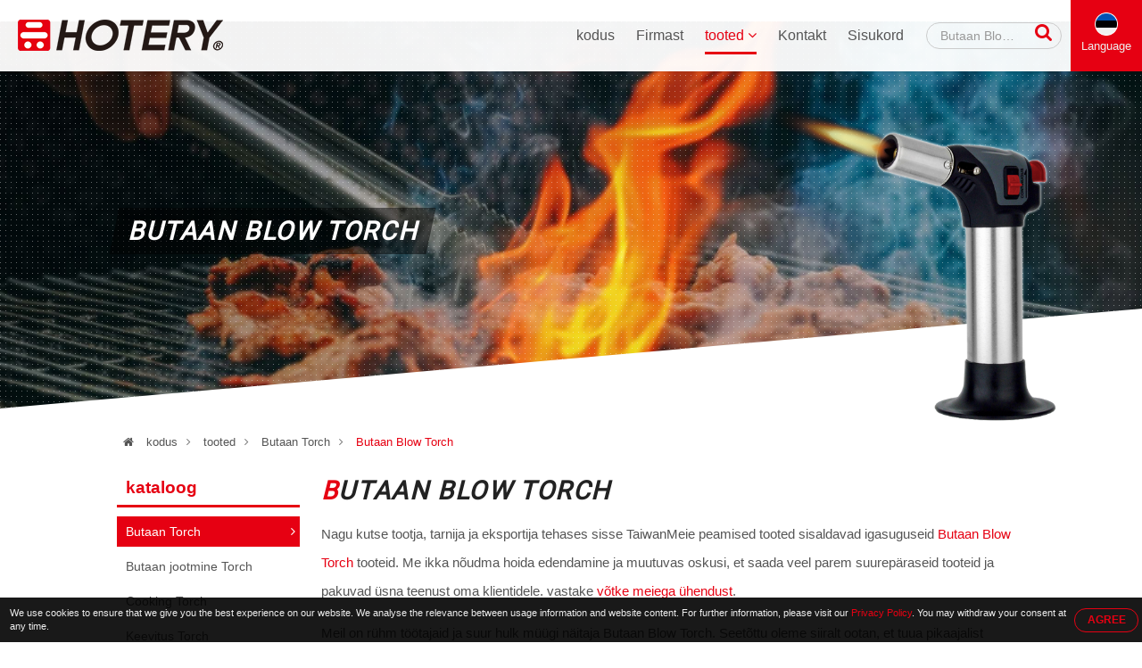

--- FILE ---
content_type: text/html; charset=UTF-8
request_url: https://www.gas-torch.com/et/butane-blow-torch.html
body_size: 59691
content:

﻿
<!DOCTYPE HTML>
<html lang="et">
<head>
	<meta charset="utf-8" />
	<meta name="viewport" content="width=device-width, initial-scale=1.0" />
	<meta name="format-detection" content="telephone=no">
	<meta name="google-site-verification" content="e6ujgP-rUsh6D79AcRy8vTML550ywSuxgJubsUg8gnk" />
	<meta name="yandex-verification" content="2df77a6cb29b8637" />
			<title>Butaan Blow Torch | tootja tarnija Taiwan hulgimüüja turustaja </title>
<meta name="keywords" content="Butaan Blow Torch " />
<meta name="description" content="Butaan Blow Torch tootja ja Butaan Blow Torch tarnija ka tehase hulgimüüja turustaja - üle 5100 ostjaid kogu maailmas gas-torch.com " />
		<meta name="robots" content="noodp"/>

	<meta property="og:title" content="Butaan Blow Torch | tootja tarnija Taiwan hulgimüüja turustaja. ">
	<meta property="og:description" content="Butaan Blow Torch tootja ja Butaan Blow Torch tarnija ka tehase hulgimüüja turustaja - üle 5100 ostjaid kogu maailmas gas-torch.com ">
	<meta property="og:url" content="https://www.gas-torch.com/et/butane-blow-torch.html">
	<meta property="og:image" content="https://www.gas-torch.com/img/site.png">
	<meta property="og:site_name" name="author" content="HOTERY PRODUCTS CORP.">
	<meta property="og:type" content="website">
	<meta property="og:locale" content="en-US" />
	<meta property="og:locale:alternate" content="zh_TW" />
	<meta name="twitter:card" content="summary_large_image">

	<link rel="shortcut icon" href="img/fav.ico">
	<link rel="canonical" href="https://www.gas-torch.com/et/butane-blow-torch.html" />
	<link rel="alternate" type="application/rss+xml" title="HOTERY PRODUCTS CORP." href="rss.xml" />

	<!-- Hreflang -->
		<link rel="alternate" hreflang="en" href="https://www.gas-torch.com/butane-blow-torch.html" />
	<link rel="alternate" hreflang="fr" href="https://www.gas-torch.com/fr/butane-blow-torch.html" />
	<link rel="alternate" hreflang="de" href="https://www.gas-torch.com/de/butane-blow-torch.html" />
	<link rel="alternate" hreflang="ru" href="https://www.gas-torch.com/ru/butane-blow-torch.html" />
	<link rel="alternate" hreflang="pt" href="https://www.gas-torch.com/pt/butane-blow-torch.html" />
	<link rel="alternate" hreflang="it" href="https://www.gas-torch.com/it/butane-blow-torch.html" />
	<link rel="alternate" hreflang="hi" href="https://www.gas-torch.com/hi/butane-blow-torch.html" />
	<link rel="alternate" hreflang="es" href="https://www.gas-torch.com/es/butane-blow-torch.html" />
	<link rel="alternate" hreflang="nl" href="https://www.gas-torch.com/nl/butane-blow-torch.html" />
	<link rel="alternate" hreflang="ar" href="https://www.gas-torch.com/ar/butane-blow-torch.html" />
	<link rel="alternate" hreflang="th" href="https://www.gas-torch.com/th/butane-blow-torch.html" />
	<link rel="alternate" hreflang="id" href="https://www.gas-torch.com/id/butane-blow-torch.html" />
	<link rel="alternate" hreflang="bn" href="https://www.gas-torch.com/bn/butane-blow-torch.html" />
	<link rel="alternate" hreflang="tr" href="https://www.gas-torch.com/tr/butane-blow-torch.html" />
	<link rel="alternate" hreflang="vi" href="https://www.gas-torch.com/vi/butane-blow-torch.html" />
	<link rel="alternate" hreflang="ja" href="https://www.gas-torch.com/ja/butane-blow-torch.html" />
	
	<script type="application/ld+json">
	{
		"@context": "http://schema.org",
		"@type": "WebSite",
		"url": "https://www.gas-torch.com",
		"headline": "Butaan Blow Torch | tootja tarnija Taiwan hulgimüüja turustaja. ",
		"description": "Butaan Blow Torch tootja ja Butaan Blow Torch tarnija ka tehase hulgimüüja turustaja - üle 5100 ostjaid kogu maailmas gas-torch.com ",
		"name": "HOTERY PRODUCTS CORP.",
		"image": "https://www.gas-torch.com/img/site.png"
	}
	</script>
	
	<!-- lang = ar style -->
		<!-- new_trans_lang style -->
	<style>
		.dropbtn{
			background: url(img/lan/fl_et@2x.png) 50% 15px no-repeat;
			background-size: 24px auto;
		}
	</style>
	<link type="text/css" rel="stylesheet" href="css/style.css">
	<style>
		.eupopup-container {
			background: rgba(0,0,0,.9);
			font-size: 0;
			text-align: center;
			display: none;
			z-index: 99;
			padding: 10px 5px;
			margin: 0;
		}

		.eupopup-container-top,
		.eupopup-container-fixedtop{
			position: fixed;
			bottom: 0; left: 0; right: 0;
			z-index: 999999999;
		}

		.eupopup-container-fixedtop{
			position: fixed;
		}

		.eupopup-container-bottom{
			position: fixed;
			bottom: 0; left: 0; right: 0;
		}

		.eupopup-container-bottomleft,
		.eupopup-container-bottomleft{
			position: fixed;
			bottom: 10px;
			left: 10px;
			width: 300px;
		}

		.eupopup-container-bottomright{
			position: fixed;
			bottom: 10px;
			right: 10px;
			width: 300px;
		}

		.eupopup-closebutton {
			font-size: 3rem;
			font-weight: 100;
			line-height: 3.5rem;
			color: #ddd;
			position: absolute;
			top: 0;
			right: 0;
			padding: 5px 10px;
		}
		.eupopup-closebutton:hover,
		.eupopup-closebutton:active {
			color: #fff;
			text-decoration: none;
		}

		.eupopup-head{
			font-size: 13px;
			line-height: 15px;
			font-weight: bold;
			color: #ffda33;
			text-align: left;
			padding: 5px 0;
		}

		.eupopup-body {
			color: #eee;
			font-size: 11px;
			line-height: 15px;
			display: inline-block;
			text-align: left;
			/*width: calc(100% - 70px);*/
			vertical-align: middle;
			padding: 0 5px;
		}
		.eupopup-body a{
			color: #e60012;
			text-decoration: none;
		}
		.eupopup-body a:hover{
			color: #fff;
		}

		.eupopup-buttons{
			display: inline-block;
			vertical-align: middle;
			width: 70px;
		}

		.eupopup-button_1{
			font-weight: bold;
			font-size: 12px;
			line-height: 15px;
		}

		.eupopup-button_2{
			font-weight: normal;
			font-size: 13px;
			line-height: 20px;
		}

		.eupopup-buttons a{
			color: #e60012;
			border: 1px solid #e60012;
			padding: 5px 10px;
			border-radius: 30px;
			width: 50px;
			display: block;
		}
		.eupopup-buttons a:hover{
			color: #fff;
			border: 1px solid #fff;
		}
				@media (max-width: 1371px){
			.eupopup-body{
				width: calc(100% - 82px);
			}
		}
				@media (max-width: 460px){
			.eupopup-body{
				display: block;
				width: 100%;
				margin: 0 0 5px 0;
				padding: 0;
			}
			.eupopup-buttons {
			    display: block;
			    margin: 0 auto;
			}
		}
		@media (max-width: 812px) and (max-height: 375px){
						.eupopup-body{
				width: calc(100% - 82px);
			}
					}
		@media (max-width: 736px) and (max-height: 414px){
						.eupopup-body{
				width: calc(100% - 82px);
			}
					}
		@media (max-width: 667px) and (max-height: 375px){
			.eupopup-body{
				width: calc(100% - 82px);
			}
		}
		@media (max-width: 568px) and (max-height: 320px){
			.eupopup-body{
				width: calc(100% - 82px);
			}
		}
	</style>
</head>
<body itemscope itemtype="http://schema.org/WebPage">
<!-- Menu | Mobile, Pad Ver -->
<div id="mobileMenu" class="mobile_menu_list">
	<!-- mobile_menu_top -->
	<div class="mobile_menu_top">
		<!-- search -->
		<div id="sb-search_m" class="search_area_m">
			<form action="search.php" method="get">
				<label for="search">Please type search text...</label>
				<input class="search_text" type="text" value="Butaan Blow Torch" name="q" id="search_m" />
				<button class="btn_search" type="submit" value="search" title="Search"><i class="fa fa-search"></i></button>
			</form>
		</div>
		<div class="btn_close_menu"><a href="javascript:void(0)" onclick="closeNav()" title="Close Menu">&#x2715;</a></div>
	</div>
	<ul itemscope itemtype="http://schema.org/Menu">
		<li itemprop="name" class=""><a href="index.html" title="kodus"><i class="fa fa-home"></i>kodus</a></li>
		<li itemprop="name" class=""><a href="introduction.html" title="Firmast"><i class="fa fa-users"></i>Firmast</a></li>
		<li itemprop="name" class=" active"><a href="products.html" title="tooted"><i class="fa fa-list"></i>tooted <i class="fa fa-angle-down"></i></a>
			<ul itemscope itemtype="http://schema.org/MenuSection">
															<li itemprop="name" class="active"><a href="butane-gas-torch.html" title="Butaan Torch">Butaan Torch</a>
										</li>
																						<li itemprop="name"><a href="butane-soldering-torch.html" title="Butaan jootmine Torch">Butaan jootmine Torch</a>
																						<li itemprop="name"><a href="cooking-torch.html" title="Cooking Torch">Cooking Torch</a>
																						<li itemprop="name"><a href="welding-torch.html" title="Keevitus Torch">Keevitus Torch</a>
																						<li itemprop="name"><a href="weed-torch.html" title="Weed Torch">Weed Torch</a>
																						<li itemprop="name"><a href="brazing-torch.html" title="Kõvajoodisega Torch">Kõvajoodisega Torch</a>
																						<li itemprop="name"><a href="gas-burner.html" title="Gaasipõleti">Gaasipõleti</a>
																						<li itemprop="name"><a href="mini-gas-burner.html" title="Mini gaasipõleti">Mini gaasipõleti</a>
																						<li itemprop="name"><a href="gas-glue-gun.html" title="Gaasi liimipüstol">Gaasi liimipüstol</a>
													</ul>
		</li>
		<li itemprop="name" class=""><a href="contact.html" title="Kontakt"><i class="fa fa-envelope"></i>Kontakt</a></li>
		<li itemprop="name" class=""><a href="sitemap.html" title="Sisukord"><i class="fa fa-sitemap"></i>Sisukord</a></li>
	</ul>
</div>


<!-- Wrapper Start -->
<div class="wrapper" id="main">
	<!-- Header -->
	<header class="fadeIn">
		<!-- btn_Mobile_Menu -->
		<div class="btn_mobile_menu" onclick="openNav()" title="Open Menu"><a>&#9776;</a></div>


		<!-- logo -->
		<div class="logo">
			<a href="index.html" title="HOTERY PRODUCTS CORP."></a>
		</div>

		<!-- Top -->
		<div class="top">
			<!-- search -->
			<div id="sb-search" class="search_area">
				<form action="search.php" method="get">
					<label for="search">Please type search text...</label>
					<input class="search_text" type="text" value="Butaan Blow Torch" name="q" id="search" />
					<button class="btn_search" type="submit" value="search" title="Search"><i class="fa fa-search"></i></button>
				</form>
			</div>

			<!-- trans lang -->
			<div class="trans_lang">
				<!-- PC Ver -->
				<a href="#" onclick="langDropdown()" class="dropbtn" title="">
					 Language				</a>
				
				<!-- Mobile, Pad Ver -->
				<!-- <a href="#"  title="">
										<img onclick="langDropdown()" class="dropbtn mobile" src="img/lan/fl_et@2x.png" alt=""/>
					 
				</a> -->

				<div id="lang_Dropdown" class="trans_lang_content fadeIn">
					<div class="title">Choose Language:</div>
										<ul>
																	<li><a href="/butane-blow-torch.html" 
								title="English"
															><img src="img/lan/fl_en@2x.png" alt="English"/> English</a></li>
																	<li><a href="/fr/butane-blow-torch.html" 
								title="French, Français"
															><img src="img/lan/fl_fr@2x.png" alt="Français"/> Français</a></li>
																	<li><a href="/de/butane-blow-torch.html" 
								title="German, Deutsch"
															><img src="img/lan/fl_de@2x.png" alt="Deutsch"/> Deutsch</a></li>
																	<li><a href="/ru/butane-blow-torch.html" 
								title="Russian, Русский"
															><img src="img/lan/fl_ru@2x.png" alt="Русский"/> Русский</a></li>
																	<li><a href="/pt/butane-blow-torch.html" 
								title="Portuguese, Português"
															><img src="img/lan/fl_pt@2x.png" alt="Português"/> Português</a></li>
																	<li><a href="/it/butane-blow-torch.html" 
								title="Italian, Italiano"
															><img src="img/lan/fl_it@2x.png" alt="Italiano"/> Italiano</a></li>
																	<li><a href="/hi/butane-blow-torch.html" 
								title="Hindi, हिन्दी"
															><img src="img/lan/fl_hi@2x.png" alt="हिन्दी"/> हिन्दी</a></li>
																	<li><a href="/es/butane-blow-torch.html" 
								title="Spanish, Español"
															><img src="img/lan/fl_es@2x.png" alt="Español"/> Español</a></li>
																	<li><a href="/nl/butane-blow-torch.html" 
								title="Dutch, Nederlandse"
															><img src="img/lan/fl_nl@2x.png" alt="Nederlandse"/> Nederlandse</a></li>
																	<li><a href="/ar/butane-blow-torch.html" 
								title="Arabic, العربية"
															><img src="img/lan/fl_ar@2x.png" alt="العربية"/> العربية</a></li>
																	<li><a href="/vi/butane-blow-torch.html" 
								title="Vietnamese, Tiếng Việt"
															><img src="img/lan/fl_vi@2x.png" alt="Tiếng Việt"/> Tiếng Việt</a></li>
																	<li><a href="/th/butane-blow-torch.html" 
								title="Thai, ภาษาไทย"
															><img src="img/lan/fl_th@2x.png" alt="ภาษาไทย"/> ภาษาไทย</a></li>
																	<li><a href="/id/butane-blow-torch.html" 
								title="Indonesian, Bahasa Indonesia"
															><img src="img/lan/fl_id@2x.png" alt="Bahasa Indonesia"/> Bahasa Indonesia</a></li>
																	<li><a href="/bn/butane-blow-torch.html" 
								title="Bengali, বাঙ্গালী"
															><img src="img/lan/fl_bn@2x.png" alt="বাঙ্গালী"/> বাঙ্গালী</a></li>
																	<li><a href="/tr/butane-blow-torch.html" 
								title="Turkish, Türk"
															><img src="img/lan/fl_tr@2x.png" alt="Türk"/> Türk</a></li>
																	<li><a href="/ja/butane-blow-torch.html" 
								title="Japanese日本語"
															><img src="img/lan/fl_ja@2x.png" alt="日本語"/> 日本語</a></li>
										</ul>
				</div>
			</div>
		</div>

		<!-- Menu | PC Ver -->
		<div itemscope itemtype="http://schema.org/Menu" class="menu">
			<ul>
				<li itemprop="name" class=""><a href="index.html" title="kodus">kodus</a></li>
				<li itemprop="name" class=""><a href="introduction.html" title="Firmast">Firmast</a></li>
				<li itemprop="name" class="dropdown active"><a href="products.html" title="tooted">tooted <i class="fa fa-angle-down"></i></a>
					<ul itemscope itemtype="http://schema.org/MenuSection" class="dropdown-content fadeIn">
											<li itemprop="name"><a href="butane-gas-torch.html" title="Butaan Torch">Butaan Torch</a>
							<ul>
														</ul>
						</li>
											<li itemprop="name"><a href="butane-soldering-torch.html" title="Butaan jootmine Torch">Butaan jootmine Torch</a>
							<ul>
														</ul>
						</li>
											<li itemprop="name"><a href="cooking-torch.html" title="Cooking Torch">Cooking Torch</a>
							<ul>
														</ul>
						</li>
											<li itemprop="name"><a href="welding-torch.html" title="Keevitus Torch">Keevitus Torch</a>
							<ul>
														</ul>
						</li>
											<li itemprop="name"><a href="weed-torch.html" title="Weed Torch">Weed Torch</a>
							<ul>
														</ul>
						</li>
											<li itemprop="name"><a href="brazing-torch.html" title="Kõvajoodisega Torch">Kõvajoodisega Torch</a>
							<ul>
														</ul>
						</li>
											<li itemprop="name"><a href="gas-burner.html" title="Gaasipõleti">Gaasipõleti</a>
							<ul>
														</ul>
						</li>
											<li itemprop="name"><a href="mini-gas-burner.html" title="Mini gaasipõleti">Mini gaasipõleti</a>
							<ul>
														</ul>
						</li>
											<li itemprop="name"><a href="gas-glue-gun.html" title="Gaasi liimipüstol">Gaasi liimipüstol</a>
							<ul>
														</ul>
						</li>
										</ul>
				</li>
				<li itemprop="name" class=""><a href="contact.html" title="Kontakt">Kontakt</a></li>
				<li itemprop="name" class=""><a href="sitemap.html" title="Sisukord">Sisukord</a></li>
			</ul>
		</div>
	</header>
	
	<!-- Detail Banner -->
<div class="banner_content fade_Address">
	<div class="title">
		<!-- key h1 | PC Ver -->
		<div class="key_h1">
						<h1 itemprop="name">Butaan Blow Torch</h1>
					</div>
	</div>
	<div class="banner_item"></div>
	<div class="banner_shap"></div>
	<div class="banner_point"></div>
</div>

<!-- Address -->
<div class="address fade_Address">
	<ul>
		<li><a href="index.html" title="kodus"><i class="fa fa-home"></i> kodus</a><i class="fa fa-angle-right"></i></li>
					<li class=""><a href="products.html" title="tooted">tooted</a><i class="fa fa-angle-right"></i></li>
			<li class=""><a href="butane-gas-torch.html" title="Butaan Torch">Butaan Torch</a><i class="fa fa-angle-right"></i></li> 
						<li class="active"><a href="http://www.gas-torch.com/et/butane-blow-torch.html" title="Butaan Blow Torch">Butaan Blow Torch</a></li>
				
	</ul>
</div>

<!-- Content -->
<section id="content">
	<!-- Left_Side -->
	<div class="left_side fade_Sidebar">
		<!-- Side Menu -->
<div class="side_title">kataloog</div>
<aside itemscope itemtype="http://schema.org/MenuSection" class="side_menu">
	<ul>
			
									<li itemprop="name" class="select"><a href="butane-gas-torch.html" title="Butaan Torch">Butaan Torch</a><i class="fa fa-angle-right"></i>
									</li>
							
		
			
									<li itemprop="name"><a href="butane-soldering-torch.html" title="Butaan jootmine Torch">Butaan jootmine Torch</a>
				</li>
							
		
			
									<li itemprop="name"><a href="cooking-torch.html" title="Cooking Torch">Cooking Torch</a>
				</li>
							
		
			
									<li itemprop="name"><a href="welding-torch.html" title="Keevitus Torch">Keevitus Torch</a>
				</li>
							
		
			
									<li itemprop="name"><a href="weed-torch.html" title="Weed Torch">Weed Torch</a>
				</li>
							
		
			
									<li itemprop="name"><a href="brazing-torch.html" title="Kõvajoodisega Torch">Kõvajoodisega Torch</a>
				</li>
							
		
			
									<li itemprop="name"><a href="gas-burner.html" title="Gaasipõleti">Gaasipõleti</a>
				</li>
							
		
			
									<li itemprop="name"><a href="mini-gas-burner.html" title="Mini gaasipõleti">Mini gaasipõleti</a>
				</li>
							
		
			
									<li itemprop="name"><a href="gas-glue-gun.html" title="Gaasi liimipüstol">Gaasi liimipüstol</a>
				</li>
							
		
	    </ul>
</aside>	</div>	

	<!-- Content_Detail -->
	<div itemscope itemtype="http://schema.org/Product" class="content_detail fade_Content_Detail">
		<h2 itemprop="name"><a href="http://www.gas-torch.com/et/butane-blow-torch.html" title="Butaan Blow Torch">Butaan Blow Torch</a></h2>
		<div class="content_detail_bg"></div>
		<div class="desp2">Nagu kutse tootja, tarnija ja eksportija tehases sisse TaiwanMeie peamised tooted sisaldavad igasuguseid <a href='http://www.gas-torch.com/et/butane-blow-torch.html'><strong>Butaan Blow Torch</strong></a> tooteid. Me ikka nõudma hoida edendamine ja muutuvas oskusi, et saada veel parem suurepäraseid tooteid ja pakuvad üsna teenust oma klientidele. vastake <a href="contact.html">võtke meiega ühendust</a>.</div>
		<div class="desp3">Meil on rühm töötajaid ja suur hulk müügi näitaja <h3>Butaan Blow Torch</h3>. Seetõttu oleme siiralt ootan, et tuua pikaajalist koostööd nii riigi omanduses ja välismaiste ettevõtetega.</div>
		
		<!-- Social_Share -->
		<div class="social_share">
			<ul>
				<li>Share to：</li>
				<li><a target="_blank" rel="nofollow" class="social_share_btn facebook" href="https://www.facebook.com/sharer/sharer.php?u=https://www.gas-torch.com/et/butane-blow-torch.html&t=Butaan Blow Torch | tootja tarnija Taiwan hulgimüüja turustaja. "><i class="fa fa-facebook"></i></a></li>
		        <li><a target="_blank" rel="nofollow" class="social_share_btn twitter" href="https://twitter.com/intent/tweet?text=Butaan Blow Torch %7c tootja tarnija Taiwan hulgimüüja turustaja. &url=https://www.gas-torch.com/et/butane-blow-torch.html"><i class="fa fa-twitter"></i></a></li>
		        <!-- <li><a target="_blank" rel="nofollow" class="social_share_btn google_plus" href="https://plus.google.com/share?url=https://www.gas-torch.com/et/butane-blow-torch.html"><i class="fa fa-google-plus"></i></a></li> -->
		        <li><a target="_blank" rel="nofollow" class="social_share_btn line_pc" href="https://lineit.line.me/share/ui?text=Butaan Blow Torch | tootja tarnija Taiwan hulgimüüja turustaja. &url=https://www.gas-torch.com/et/butane-blow-torch.html"></a></li>
		        <li><a target="_blank" rel="nofollow" class="social_share_btn line_mobile" href="line://msg/text/Butaan Blow Torch | tootja tarnija Taiwan hulgimüüja turustaja. &nbsp;https://www.gas-torch.com/et/butane-blow-torch.html"></a></li>
			</ul>
		</div>

		<!-- 多張圖 -->
				<div class="products_detail_photo_multi">
			<div id="products_photo_change">
				<ul>
					<li><img itemprop="image" src="productpic/pb_9sky1421112000.jpg" alt='Butaan Blow Torch - HT-950' title="Butaan Blow Torch - HT-950" /></li>
				</ul>
			</div>

					</div>
		

		<!-- 單張圖 
		<div class="product_detail_photo">
			<a href="http://www.gas-torch.com/et/butane-blow-torch.html" title="Butaan Blow Torch - HT-950">
				<img itemprop="image" src="productpic/pb_9sky1421112000.jpg" alt="Butaan Blow Torch - HT-950" title="Butaan Blow Torch - HT-950"/>
			</a>
		</div>
		-->

		<div class="products_detail_name">Butaan Blow Torch</div>
		<div class="products_detail_model">mudel - HT-950</div>

		<!-- Products_Detial_Content -->
		<div itemprop="description" class="products_detail_content">Butaan täidetavate prof. Peakokk tõrvik. alum.<br />1. Ergonoomiline keha kujunduse ja materjalid. lihtne puhtale pinnale.<br />2. Idee köök ja restaurent.<br />3. Auto süüde lastekindlale turvalüliti.<br />4. Korduvalt kergem gaas. kütusepaagi kork: 22.3g (= 38.1ml).<br />5. Suurus 160x130x70mm (pxlxk). kaal: 265g.<br />6. Töötemperatuur max 1000 ℃ (taskulamp).<br />7. CPSC ja CE heakskiidetud</div>
		<!-- schema product_detail_code -->
		<div itemprop="brand" itemscope itemtype="http://schema.org/Brand" style="font-size:0; line-height:0;">HOTERY PRODUCTS CORP.</div>
		<div itemprop="sku" style="font-size:0; line-height:0;">HT-950</div>
		<div itemprop="gtin8" style="font-size:0; line-height:0;">none</div>
		<div itemprop="offers" itemscope itemtype="http://schema.org/Offer" style="font-size:0; line-height:0;">
		    <span itemprop="price">999999999</span>
		    <span itemprop="availability">http://schema.org/InStock</span>
		    <span itemprop="priceCurrency">USD</span>
		    <span itemprop="priceValidUntil">2020-12-31</span>
		    <span itemprop="url">https://www.gas-torch.com/et/butane-blow-torch.html</span>
		</div>
		<div itemprop="review" itemscope itemtype="http://schema.org/Review" style="font-size:0; line-height:0;">
		    <span itemprop="author" itemscope itemtype="http://schema.org/Person">
		        <span itemprop="name">HOTERY PRODUCTS CORP.</span>
		    </span>
		</div>
		<div itemprop="aggregateRating" itemscope itemtype="http://schema.org/AggregateRating" style="font-size:0; line-height:0;">
		    <span itemprop="ratingValue">90</span>out of
		    <span itemprop="bestRating">100</span>based on
		    <span itemprop="ratingCount">100</span>user ratings
		</div>
		
		<div onclick="open_contact_form()" class="btn_open_contact" title="Enquiry Now">Enquiry Now</div>
		<!-- Contact_Form hide/open, If User wanna and show it. -->
		<div id="contact_form_open" class="contact_form fadeIn" style="display: none;">
			<!--Start Contact form -->														
			<form name="enquirytable" method="post" action="enquiry.php" onSubmit="return chkform(this)" id="contact">
			<div id="tips">For better services for you, please as far as possible use English to fill in the followings!</div>
			<div class="attention">* nõutav </div>
			<div class="form-group">
				<label class="company_title">kuni: HOTERY PRODUCTS CORP.</label>
			</div>

			<div class="form-group">	 
				<label for="Subject"><i class="attention">*</i>teema:</label>
				<input type="text" name="txt_subject" class="form-control" id="Subject" placeholder="Subject" value="Butaan Blow Torch - HT-950">
			</div>
			<div class="form-group title"> 
				<label>Päring detailid</label>
			</div>
			<div class="form-group">
				<label>Incoterm:</label>
				<select class="select-control" name="sel_incoterm" id="sel_incoterm" >
					<option value="">Palun valige</option>
					<option value="FOB">FOB</option>
					<option value="CIF">CIF</option>
					<option value="CNF">CNF</option>
					<option value="Other">teine</option>
				</select>
			</div>
			<div class="form-group">
				<label>partner Lingid:</label>
				<select class="select-control" name="sel_payment" id="sel_payment" >
					<option value="">Palun valige</option>
					<option value="L/C">L / C</option>
					<option value="T/T">T / T</option>
					<option value="Escrow">deponeerimine</option>
					<option value="Other">teine</option>
				</select>
			</div>
			<div class="form-group">
				<label for="INITIAL_ORDER_QUANTITY">Esialgne tellimuse kogus:</label>
				<input name="txt_iniorderqty" type="text" class="form-control" id="INITIAL_ORDER_QUANTITY" placeholder="ORDER/QUANTITY">
			</div>
			<div class="form-group">
				<label>proovi tingimused:</label>
				<select class="select-control" name="sel_sampleterm">
					<option value="">Palun valige</option>
					<option value="Free sample">Tasuta proovi</option>
					<option value="Buyer pays shipping fee">Ostja maksab meresõidu eest</option>
					<option value="Seller pays shipping fee">Müüja maksab meresõidu eest</option>
					<option value="Buyer pays sample fee">Ostja maksab proovi tasu</option>
					<option value="Seller pays sample fee">Müüja maksab proovi tasu</option>
					<option value="Buyer pays both shipping and sample fee">Ostja maksab nii laevanduse ja proovi tasu</option>
					<option value="Seller pays both shipping and sample fee">Müüja maksab nii laevanduse ja proovi tasu</option>
				</select>
			</div>
			<div class="form-group">
				<label for="MESSAGE"><i class="attention">*</i>sõnum:</label>
				<textarea class="textarea-control" name="txt_msg" id="MESSAGE" placeholder="Message"></textarea>
			</div>
			<div class="form-group title">
				<label>Palun esitage järgmised kontaktandmed</label>
			</div>
			<div class="form-group">
				<label> pealkiri:</label>
			</div>
			<div class="form-group">
				<div class="checkbox_area">
					<label for="Mr"></label>
					<input name="rdb_title" type="radio" class="radio-control" value="mr" id="Mr" checked="checked"> Hr.
				</div>
				<div class="checkbox_area">
					<label for="Ms"></label>
					<input name="rdb_title" type="radio" class="radio-control" value="ms" id="Ms"> Proua
				</div>
				<div class="checkbox_area">
					<label for="Mrs"></label>
					<input name="rdb_title" type="radio" class="radio-control" value="mrs" id="Mrs"> Pr.
				</div>
			</div>
			<div class="form-group">
				<label for="FIRST_NAME"><i class="attention">*</i>Eesnimi:</label>
				<input type="text" name="txt_firname" class="form-control" id="FIRST_NAME" placeholder="First Name" />
			</div>
			<div class="form-group">
				<label for="FAMILY_NAME"><i class="attention">*</i>perekonnanimi:</label>
				<input type="text" name="txt_famname" class="form-control" id="FAMILY_NAME" placeholder="Family Name" />
			</div>
			<div class="form-group">
				<label for="COMPANY_NAME"><i class="attention">*</i>firma nimi:</label>
				<input type="text" name="txt_companyname" class="form-control" id="COMPANY_NAME" placeholder="Company Name" />
			</div>
			<div class="form-group">
				<label><i class="attention">*</i>Riik / territoorium:</label>
				<select class="select-control" name="sel_country" id="sel_country">
					<option value="">-- Valige üks --</option>
										<option value="AF">Afghanistan</option>
										<option value="AL">Albania</option>
										<option value="DZ">Algeria</option>
										<option value="AS">American Samoa</option>
										<option value="AD">Andorra</option>
										<option value="AO">Angola</option>
										<option value="AI">Anguilla</option>
										<option value="AQ">Antarctica</option>
										<option value="AG">Antigua and Barbuda</option>
										<option value="AR">Argentina</option>
										<option value="AM">Armenia</option>
										<option value="AW">Aruba</option>
										<option value="AU">Australia</option>
										<option value="AT">Austria</option>
										<option value="AZ">Azerbaijan</option>
										<option value="BS">Bahamas</option>
										<option value="BH">Bahrain</option>
										<option value="BD">Bangladesh</option>
										<option value="BB">Barbados</option>
										<option value="BY">Belarus</option>
										<option value="BE">Belgium</option>
										<option value="BZ">Belize</option>
										<option value="BJ">Benin</option>
										<option value="BM">Bermuda</option>
										<option value="BT">Bhutan</option>
										<option value="BO">Bolivia</option>
										<option value="BA">Bosnia & Herzegovina</option>
										<option value="BW">Botswana</option>
										<option value="BV">Bouvet Island</option>
										<option value="BR">Brazil</option>
										<option value="IO">British Indian Ocean Territory</option>
										<option value="BN">Brunei Darussalam</option>
										<option value="BG">Bulgaria</option>
										<option value="BF">Burkina Faso</option>
										<option value="BI">Burundi</option>
										<option value="KH">Cambodia</option>
										<option value="CM">Cameroon</option>
										<option value="CA">Canada</option>
										<option value="CV">Cape Verde</option>
										<option value="KY">Cayman Islands</option>
										<option value="CF">Central African Republic</option>
										<option value="TD">Chad</option>
										<option value="CL">Chile</option>
										<option value="CN">China</option>
										<option value="CX">Christmas Island</option>
										<option value="CC">Cocos (Keeling) Islands</option>
										<option value="CO">Colombia</option>
										<option value="KM">Comoros</option>
										<option value="CG">Congo (Brazzaville)</option>
										<option value="CD">Congo (Kinshasa)</option>
										<option value="CK">Cook Islands</option>
										<option value="CR">Costa Rica</option>
										<option value="CI">Cote d'Ivoire</option>
										<option value="HR">Croatia</option>
										<option value="CU">Cuba</option>
										<option value="CY">Cyprus</option>
										<option value="CZ">Czech Republic</option>
										<option value="DK">Denmark</option>
										<option value="DJ">Djibouti</option>
										<option value="DM">Dominica</option>
										<option value="DO">Dominican Republic</option>
										<option value="TL">East Timor</option>
										<option value="EC">Ecuador</option>
										<option value="EG">Egypt</option>
										<option value="SV">El Salvador</option>
										<option value="GQ">Equatorial Guinea</option>
										<option value="ER">Eritrea</option>
										<option value="EE">Estonia</option>
										<option value="ET">Ethiopia</option>
										<option value="FK">Falkland Islands</option>
										<option value="FO">Faroe Islands</option>
										<option value="FJ">Fiji</option>
										<option value="FI">Finland</option>
										<option value="FR">France</option>
										<option value="GF">French Guiana</option>
										<option value="PF">French Polynesia</option>
										<option value="TF">French Southern Territories</option>
										<option value="GA">Gabon</option>
										<option value="GM">Gambia</option>
										<option value="GE">Georgia</option>
										<option value="DE">Germany</option>
										<option value="GH">Ghana</option>
										<option value="GI">Gibraltar</option>
										<option value="GR">Greece</option>
										<option value="GL">Greenland</option>
										<option value="GD">Grenada</option>
										<option value="GP">Guadeloupe</option>
										<option value="GU">Guam</option>
										<option value="GT">Guatemala</option>
										<option value="GN">Guinea</option>
										<option value="GW">Guinea-Bissau</option>
										<option value="GY">Guyana</option>
										<option value="HT">Haiti</option>
										<option value="HM">Heard & McDonald Islands</option>
										<option value="HN">Honduras</option>
										<option value="HK">Hong Kong</option>
										<option value="HU">Hungary</option>
										<option value="IS">Iceland</option>
										<option value="IN">India</option>
										<option value="ID">Indonesia</option>
										<option value="IR">Iran</option>
										<option value="IQ">Iraq</option>
										<option value="IE">Ireland</option>
										<option value="IL">Israel</option>
										<option value="IT">Italy</option>
										<option value="JM">Jamaica</option>
										<option value="JP">Japan</option>
										<option value="JO">Jordan</option>
										<option value="KZ">Kazakhstan</option>
										<option value="KE">Kenya</option>
										<option value="KI">Kiribati</option>
										<option value="KW">Kuwait</option>
										<option value="KG">Kyrgyzstan</option>
										<option value="LA">Laos</option>
										<option value="LV">Latvia</option>
										<option value="LB">Lebanon</option>
										<option value="LS">Lesotho</option>
										<option value="LR">Liberia</option>
										<option value="LY">Libya</option>
										<option value="LI">Liechtenstein</option>
										<option value="LT">Lithuania</option>
										<option value="LU">Luxembourg</option>
										<option value="MO">Macau</option>
										<option value="MK">Macedonia</option>
										<option value="MG">Madagascar</option>
										<option value="MW">Malawi</option>
										<option value="MY">Malaysia</option>
										<option value="MV">Maldives</option>
										<option value="ML">Mali</option>
										<option value="MT">Malta</option>
										<option value="MH">Marshall Islands</option>
										<option value="MQ">Martinique</option>
										<option value="MR">Mauritania</option>
										<option value="MU">Mauritius</option>
										<option value="YT">Mayotte</option>
										<option value="MX">Mexico</option>
										<option value="FM">Micronesia</option>
										<option value="MD">Moldova</option>
										<option value="MC">Monaco</option>
										<option value="MN">Mongolia</option>
										<option value="MS">Montserrat</option>
										<option value="MA">Morocco</option>
										<option value="MZ">Mozambique</option>
										<option value="MM">Myanmar</option>
										<option value="NA">Namibia</option>
										<option value="NR">Nauru</option>
										<option value="NP">Nepal</option>
										<option value="NL">Netherlands</option>
										<option value="AN">Netherlands Antilles</option>
										<option value="NC">New Caledonia</option>
										<option value="NZ">New Zealand</option>
										<option value="NI">Nicaragua</option>
										<option value="NE">Niger</option>
										<option value="NG">Nigeria</option>
										<option value="NU">Niue</option>
										<option value="NF">Norfolk Island</option>
										<option value="KP">North Korea</option>
										<option value="MP">Northern Mariana Islands</option>
										<option value="NO">Norway</option>
										<option value="OM">Oman</option>
										<option value="PK">Pakistan</option>
										<option value="PW">Palau</option>
										<option value="PS">Palestine</option>
										<option value="PA">Panama</option>
										<option value="PG">Papua New Guinea</option>
										<option value="PY">Paraguay</option>
										<option value="PE">Peru</option>
										<option value="PH">Philippines</option>
										<option value="PN">Pitcairn</option>
										<option value="PL">Poland</option>
										<option value="PT">Portugal</option>
										<option value="PR">Puerto Rico</option>
										<option value="QA">Qatar</option>
										<option value="RE">Reunion</option>
										<option value="RO">Romania</option>
										<option value="RU">Russian Federation</option>
										<option value="RW">Rwanda</option>
										<option value="KN">Saint Kitts and Nevis</option>
										<option value="WS">Samoa</option>
										<option value="SM">San Marino</option>
										<option value="ST">Sao Tome and Principe</option>
										<option value="SA">Saudi Arabia</option>
										<option value="SN">Senegal</option>
										<option value="YU">Serbia and Montenegro</option>
										<option value="SC">Seychelles</option>
										<option value="SL">Sierra Leone</option>
										<option value="SG">Singapore</option>
										<option value="SK">Slovakia</option>
										<option value="SI">Slovenia</option>
										<option value="SB">Solomon Islands</option>
										<option value="SO">Somalia</option>
										<option value="ZA">South Africa</option>
										<option value="KR">South Korea</option>
										<option value="ES">Spain</option>
										<option value="LK">Sri Lanka</option>
										<option value="LC">St Lucia</option>
										<option value="SH">St. Helena</option>
										<option value="PM">St. Pierre and Miquelon</option>
										<option value="VC">St. Vincent and The Grenadines</option>
										<option value="SD">Sudan</option>
										<option value="SR">Suriname</option>
										<option value="SJ">Svalbard and Jan Mayen</option>
										<option value="SZ">Swaziland</option>
										<option value="SE">Sweden</option>
										<option value="CH">Switzerland</option>
										<option value="SY">Syria</option>
										<option value="TW">Taiwan</option>
										<option value="TJ">Tajikistan</option>
										<option value="TZ">Tanzania</option>
										<option value="TH">Thailand</option>
										<option value="TG">Togo</option>
										<option value="TK">Tokelau</option>
										<option value="TO">Tonga</option>
										<option value="TT">Trinidad & Tobago</option>
										<option value="TN">Tunisia</option>
										<option value="TR">Turkey</option>
										<option value="TM">Turkmenistan</option>
										<option value="TC">Turks and Caicos Islands</option>
										<option value="TV">Tuvalu</option>
										<option value="UG">Uganda</option>
										<option value="UA">Ukraine</option>
										<option value="UE">United Arab Emirates</option>
										<option value="GB">United Kingdom</option>
										<option value="US">United States</option>
										<option value="UM">United States Oceania</option>
										<option value="UY">Uruguay</option>
										<option value="UZ">Uzbekistan</option>
										<option value="VU">Vanuatu</option>
										<option value="VA">Vatican</option>
										<option value="VE">Venezuela</option>
										<option value="VN">Vietnam</option>
										<option value="VG">Virgin Islands (British)</option>
										<option value="WF">Wallis and Futuna</option>
										<option value="EH">Western Sahara</option>
										<option value="YE">Yemen</option>
										<option value="ZM">Zambia</option>
										<option value="ZW">Zimbabwe</option>
									</select>
			</div>
			<div class="form-group">
				<label for="ADDRESS">aadress:</label>
				<input name="txt_address" type="text" class="form-control" id="ADDRESS" placeholder="Address" />
			</div>
			<div class="form-group">
				<label for="E_MAIL"><i class="attention">*</i>E-mail:</label>
				<input name="txt_email" type="email" class="form-control" id="E_MAIL" placeholder="Email" />
			</div>
			<div class="form-group">
				<label for="TELEPHONE"><i class="attention">*</i>telefon:</label>
				<input name="txt_tel" type="text" class="form-control" id="TELEPHONE" placeholder="Telephone" />
			</div>
			<div class="form-group">
				<label for="FAX">faksida:</label>
				<input name="txt_fax" type="text" class="form-control" id="FAX" placeholder="FAX" />
			</div>
			<div class="form-group">
				<label for="URL">URL:</label>
				<input name="txt_url" type="text" class="form-control" id="URL" placeholder="URL" />
			</div>
			<div class="form-group">
				<label for="vpic_value1"><i class="attention">*</i>Prove code:</label>
				<div class="provecode_area">
					<input id="vpic_value1" name="vpic" type="text" class="blur" value="" size="10" />
				</div>
				<div class="provecode_area">
					<img id="vpicg" src="vpic.php" alt="Click Refresh Prove code" title="Click Refresh Prove code" onclick="return chvpic();" />
					<div class="provecode_area_txts"><a title="Click Refresh Prove code" onclick="return chvpic();"><i class="fa fa-caret-left"></i> Click Refresh Prove code</a></div>
				</div>
			</div>
			<input type="hidden" name="check" value="" id="check">
			<div class="btn_area">
				<button class="btn_send" type="submit" name="Submit" value="Send" title="Send">Send</button>
				<button class="btn_reset" type="reset" name="Reset" value="Reset" title="Reset">Reset</button>			
			</div>
			</form>
			<!--End Contact form -->
		</div>
             	
     	<!-- Same Products List -->
     	<div class="product_list_title">tooted nimekiri</div>
		<div class="products_area">
							 
																		
	<div itemscope itemtype="http://schema.org/Product" class="products_items">
		<div class="products_photo">
			<a href="creme-brulee-torch.html" title="Creme Brulee Torch - HT-920">
				<div class="mask">
					<i class="fa fa-search"></i>View Detail				</div>
				<img itemprop="image" src="productpic/pb_mwxf1421111961.jpg" alt="Creme Brulee Torch - HT-920" title="Creme Brulee Torch - HT-920"/>
			</a>
		</div>
		<div itemprop="name" class="products_name"><a href="creme-brulee-torch.html" title="Creme Brulee Torch - HT-920">Creme Brulee Torch</a></div>
		<div class="products_model"><a href="creme-brulee-torch.html" title="Creme Brulee Torch - HT-920">HT-920</a></div>
		<!-- schema product_code -->
		<div itemprop="brand" itemscope itemtype="http://schema.org/Brand" style="font-size:0; line-height:0;">HOTERY PRODUCTS CORP.</div>
		<div itemprop="description" style="font-size:0; line-height:0;">Butaan Blow Torch tootja ja Butaan Blow Torch tarnija ka tehase hulgimüüja turustaja - üle 5100 ostjaid kogu maailmas gas-torch.com </div>
		<div itemprop="sku" style="font-size:0; line-height:0;">HT-920</div>
		<div itemprop="gtin8" style="font-size:0; line-height:0;">none</div>
		<div itemprop="offers" itemscope itemtype="http://schema.org/Offer" style="font-size:0; line-height:0;">
		    <span itemprop="price">999999999</span>
		    <span itemprop="availability">http://schema.org/InStock</span>
		    <span itemprop="priceCurrency">USD</span>
		    <span itemprop="priceValidUntil">2020-12-31</span>
		    <span itemprop="url">https://www.gas-torch.com/creme-brulee-torch.html</span>
		</div>
		<div itemprop="review" itemscope itemtype="http://schema.org/Review" style="font-size:0; line-height:0;">
		    <span itemprop="author" itemscope itemtype="http://schema.org/Person">
		        <span itemprop="name">HOTERY PRODUCTS CORP.</span>
		    </span>
		</div>
		<div itemprop="aggregateRating" itemscope itemtype="http://schema.org/AggregateRating" style="font-size:0; line-height:0;">
		    <span itemprop="ratingValue">90</span>out of
		    <span itemprop="bestRating">100</span>based on
		    <span itemprop="ratingCount">100</span>user ratings
		</div>
		<div class="product_cate_detail">Creme brulee põleti. alumiiniumist taskulamp keha.1. isesüttiv piesoelektrilised süüde.2. Võimas leegi anti-põletatud.3. Friendly tegutseda.4. Flame reguleeritav. koos turvalukk.5. Korduvalt kergem gaas. kütusepaagi kork: 7,8g (13.3ml).6. Umbes 45-60 minutit matmine aega.7. Temperatuur - kuni 1000 ℃ (taskulamp).8. CPSC ja CE heaks.</div>
	</div>
																						 
																		
	<div itemscope itemtype="http://schema.org/Product" class="products_items">
		<div class="products_photo">
			<a href="cooking-blow-torch.html" title="Cooking Blow Torch - HT-912">
				<div class="mask">
					<i class="fa fa-search"></i>View Detail				</div>
				<img itemprop="image" src="productpic/pb_fd7f1421111982.jpg" alt="Cooking Blow Torch - HT-912" title="Cooking Blow Torch - HT-912"/>
			</a>
		</div>
		<div itemprop="name" class="products_name"><a href="cooking-blow-torch.html" title="Cooking Blow Torch - HT-912">Cooking Blow Torch</a></div>
		<div class="products_model"><a href="cooking-blow-torch.html" title="Cooking Blow Torch - HT-912">HT-912</a></div>
		<!-- schema product_code -->
		<div itemprop="brand" itemscope itemtype="http://schema.org/Brand" style="font-size:0; line-height:0;">HOTERY PRODUCTS CORP.</div>
		<div itemprop="description" style="font-size:0; line-height:0;">Butaan Blow Torch tootja ja Butaan Blow Torch tarnija ka tehase hulgimüüja turustaja - üle 5100 ostjaid kogu maailmas gas-torch.com </div>
		<div itemprop="sku" style="font-size:0; line-height:0;">HT-912</div>
		<div itemprop="gtin8" style="font-size:0; line-height:0;">none</div>
		<div itemprop="offers" itemscope itemtype="http://schema.org/Offer" style="font-size:0; line-height:0;">
		    <span itemprop="price">999999999</span>
		    <span itemprop="availability">http://schema.org/InStock</span>
		    <span itemprop="priceCurrency">USD</span>
		    <span itemprop="priceValidUntil">2020-12-31</span>
		    <span itemprop="url">https://www.gas-torch.com/cooking-blow-torch.html</span>
		</div>
		<div itemprop="review" itemscope itemtype="http://schema.org/Review" style="font-size:0; line-height:0;">
		    <span itemprop="author" itemscope itemtype="http://schema.org/Person">
		        <span itemprop="name">HOTERY PRODUCTS CORP.</span>
		    </span>
		</div>
		<div itemprop="aggregateRating" itemscope itemtype="http://schema.org/AggregateRating" style="font-size:0; line-height:0;">
		    <span itemprop="ratingValue">90</span>out of
		    <span itemprop="bestRating">100</span>based on
		    <span itemprop="ratingCount">100</span>user ratings
		</div>
		<div class="product_cate_detail">Professionaalne kokk tõrvik alum. põleti korpuse.1. piesoelektrilised süütesüsteem.2. Lihtne ja ohutu.3. Gas muutuste korrigeerimist leek length anti-põletatud funktsiooni.4. Kaks leek funktsioon: võimas / pehme leegiga.5. Butaan täidetavate gaasi. kate: 28 g (= 47.9ml).6. Toote suurus: 102x73x156mm (pxlxk).7. Torch töötemperatuur max kuni 1000 ℃8. CE heakskiidetud</div>
	</div>
																													 
																		
	<div itemscope itemtype="http://schema.org/Product" class="products_items">
		<div class="products_photo">
			<a href="refillable-butane-torch.html" title="Korduvalt Butaan Torch - MRC-101">
				<div class="mask">
					<i class="fa fa-search"></i>View Detail				</div>
				<img itemprop="image" src="productpic/pb_6mqv1421112015.jpg" alt="Korduvalt Butaan Torch - MRC-101" title="Korduvalt Butaan Torch - MRC-101"/>
			</a>
		</div>
		<div itemprop="name" class="products_name"><a href="refillable-butane-torch.html" title="Korduvalt Butaan Torch - MRC-101">Korduvalt Butaan Torch</a></div>
		<div class="products_model"><a href="refillable-butane-torch.html" title="Korduvalt Butaan Torch - MRC-101">MRC-101</a></div>
		<!-- schema product_code -->
		<div itemprop="brand" itemscope itemtype="http://schema.org/Brand" style="font-size:0; line-height:0;">HOTERY PRODUCTS CORP.</div>
		<div itemprop="description" style="font-size:0; line-height:0;">Butaan Blow Torch tootja ja Butaan Blow Torch tarnija ka tehase hulgimüüja turustaja - üle 5100 ostjaid kogu maailmas gas-torch.com </div>
		<div itemprop="sku" style="font-size:0; line-height:0;">MRC-101</div>
		<div itemprop="gtin8" style="font-size:0; line-height:0;">none</div>
		<div itemprop="offers" itemscope itemtype="http://schema.org/Offer" style="font-size:0; line-height:0;">
		    <span itemprop="price">999999999</span>
		    <span itemprop="availability">http://schema.org/InStock</span>
		    <span itemprop="priceCurrency">USD</span>
		    <span itemprop="priceValidUntil">2020-12-31</span>
		    <span itemprop="url">https://www.gas-torch.com/refillable-butane-torch.html</span>
		</div>
		<div itemprop="review" itemscope itemtype="http://schema.org/Review" style="font-size:0; line-height:0;">
		    <span itemprop="author" itemscope itemtype="http://schema.org/Person">
		        <span itemprop="name">HOTERY PRODUCTS CORP.</span>
		    </span>
		</div>
		<div itemprop="aggregateRating" itemscope itemtype="http://schema.org/AggregateRating" style="font-size:0; line-height:0;">
		    <span itemprop="ratingValue">90</span>out of
		    <span itemprop="bestRating">100</span>based on
		    <span itemprop="ratingCount">100</span>user ratings
		</div>
		<div class="product_cate_detail">         
	Elektrooniline automaatne süüde.
	Toiteallikaks on taastäidetav butaangaasiga tüüp.tarnimine ilma gaasita.
	Ideaalne erinevate toitude kodus pruunistamiseks.
	Lihtne arusaadav toiming.
	Ühtlane leek iga nurga all.reguleeritav gaasiregulaator.
	Gaasi maht umbes 19 g,töötemperatuur kuni 1000℃(tõrvik).
	CE heakskiidetud.

                  </div>
	</div>
																						 
																		
	<div itemscope itemtype="http://schema.org/Product" class="products_items">
		<div class="products_photo">
			<a href="professional-chefs-blow-torch.html" title="Professionaalsed kokad puhuvad taskulampi - MRC-982">
				<div class="mask">
					<i class="fa fa-search"></i>View Detail				</div>
				<img itemprop="image" src="productpic/pb_q01g1547859667.jpg" alt="Professionaalsed kokad puhuvad taskulampi - MRC-982" title="Professionaalsed kokad puhuvad taskulampi - MRC-982"/>
			</a>
		</div>
		<div itemprop="name" class="products_name"><a href="professional-chefs-blow-torch.html" title="Professionaalsed kokad puhuvad taskulampi - MRC-982">Professionaalsed kokad puhuvad taskulampi</a></div>
		<div class="products_model"><a href="professional-chefs-blow-torch.html" title="Professionaalsed kokad puhuvad taskulampi - MRC-982">MRC-982</a></div>
		<!-- schema product_code -->
		<div itemprop="brand" itemscope itemtype="http://schema.org/Brand" style="font-size:0; line-height:0;">HOTERY PRODUCTS CORP.</div>
		<div itemprop="description" style="font-size:0; line-height:0;">Butaan Blow Torch tootja ja Butaan Blow Torch tarnija ka tehase hulgimüüja turustaja - üle 5100 ostjaid kogu maailmas gas-torch.com </div>
		<div itemprop="sku" style="font-size:0; line-height:0;">MRC-982</div>
		<div itemprop="gtin8" style="font-size:0; line-height:0;">none</div>
		<div itemprop="offers" itemscope itemtype="http://schema.org/Offer" style="font-size:0; line-height:0;">
		    <span itemprop="price">999999999</span>
		    <span itemprop="availability">http://schema.org/InStock</span>
		    <span itemprop="priceCurrency">USD</span>
		    <span itemprop="priceValidUntil">2020-12-31</span>
		    <span itemprop="url">https://www.gas-torch.com/professional-chefs-blow-torch.html</span>
		</div>
		<div itemprop="review" itemscope itemtype="http://schema.org/Review" style="font-size:0; line-height:0;">
		    <span itemprop="author" itemscope itemtype="http://schema.org/Person">
		        <span itemprop="name">HOTERY PRODUCTS CORP.</span>
		    </span>
		</div>
		<div itemprop="aggregateRating" itemscope itemtype="http://schema.org/AggregateRating" style="font-size:0; line-height:0;">
		    <span itemprop="ratingValue">90</span>out of
		    <span itemprop="bestRating">100</span>based on
		    <span itemprop="ratingCount">100</span>user ratings
		</div>
		<div class="product_cate_detail">Funktsioonid:1.Professionaalne ja multi-funktsioon koka taskulamp2.Suur mahutavus turvaluku disainiga3.Piezo start automaatne süüde koos keskmise suurusega leegikaitsega genereerib võimsa leegi, mis sobib ideaalselt liha karamelliseerimiseks ja juustu sulatamiseks,jne.4.Tundub, et sertifikaate tehakse ja kasutatakse ülemaailmse standardi jaoks.5.Leegi reguleerimise hoob kasutatava leegi soovitud suuruse muutmiseks.6.Kahe režiimiga leegi tugi koos pihuseadmega hõlpsaks kasutamiseks ja täitmiseks.</div>
	</div>
																						 
																 
																 
																 
																 
																 
																 
																 
																 
																 
																 
																 
																 
																 
																 
																 
																 
																 
																 
																 
																 
																 
																 
																 
																 
																 
																 
																 
																 
																 
																 
																 
																 
																 
																 
																 
																 
																 
																 
																 
																 
																 
																 
																 
																 
																 
																 
														</div>
	</div>
</section>

<script>
function chkform(f) {
	var mailformat = /^\w+([\.-]?\w+)*@\w+([\.-]?\w+)*(\.\w{2,3})+$/;
	if ($('#check').val()=='check') { return true ; }
	if ($('#Subject').val()=='') { alert('Subject must be filled out !'); $('#Subject').focus() ; return false;}
	if ($('#MESSAGE').val()=='') { alert('Message must be filled out ！'); $('#MESSAGE').focus() ; return false;}
	if ($('#FIRST_NAME').val()=='') { alert('First Name must be filled out !'); $('#FIRST_NAME').focus() ; return false;}
	if ($('#FAMILY_NAME').val()=='') { alert('Family Name must be filled out !'); $('#FAMILY_NAME').focus() ; return false;}
	if ($('#COMPANY_NAME').val()=='') { alert('Company Name must be filled out !'); $('#COMPANY_NAME').focus() ; return false;}
	if ($('#sel_country').val()=='') { alert('Select your Country !'); $('#sel_country').focus() ; return false;}
	if ($('#E_MAIL').val()=='') { alert('Email must be filled out !'); $('#E_MAIL').focus() ; return false;}
	if (!$('#E_MAIL').val().match(mailformat)) { alert("You have entered an invalid email address!"); $('#E_MAIL').focus() ; return false;}
	if ($('#TELEPHONE').val()=='') { alert('Phone must be filled out !'); $('#TELEPHONE').focus() ; return false;}
	if ($('#vpic_value1').val()=='') { alert('Prove code must be filled out !'); $('#vpic_value1').focus() ; return false;}
	$.post('enquiry.php',{'cval':$('#vpic_value1').val(),'ckcode':'vcode'}, 
		function(ret){  if (ret!='1') { alert('Prove Code Incorrect ! '); chvpic(); $('#vpic_value1').focus() ; return false; } 
						else {$('#check').val("check"); $('#contact').submit(); }});
	return false ;
}
</script>
	<!-- Footer -->
	<footer class="fade_Footer">
		<!-- Contact_Us_Area -->
		<div class="contact_us_area">
			<span>HOTERY PRODUCTS CORP.</span>
			<ul>
				<li style="display: block;">ADD: 5F.-2， NO.26， WUQUAN 2ND RD., XINZHUANG DIST., NEW TAIPEI CITY 242, Taiwan</li>
				<li>TEL: +886-2-22982290</li>
				<li>FAX: +886-2-22981892</li>
			</ul>
		</div>

		<!-- Footer_Menu -->
		<div class="footer_menu">
			<ul>
				<li><a href="index.html" title="kodus">kodus</a></li>
				<li><a href="products.html" title="tooted">tooted</a></li>
				<li><a href="sitemap.html" title="Sisukord">Sisukord</a></li>
				<li><a href="privacy-policy.html" title="Privacy Policy">Privacy Policy</a></li>
			</ul>
		</div>

		<!-- Footer_Multi_Lang -->
				<div class="footer_multi_lang">
							<a href="/butane-blow-torch.html" title="Butane Blow Torch">Butane Blow Torch</a>				 | 							<a href="/fr/butane-blow-torch.html" title="Chalumeau au Butane">Chalumeau au Butane</a>				 | 							<a href="/de/butane-blow-torch.html" title="Butan Lötlampe">Butan Lötlampe</a>				 | 							<a href="/ru/butane-blow-torch.html" title="лампа паяльная">лампа паяльная</a>				 | 							<a href="/pt/butane-blow-torch.html" title="Gas Butano Maçarico">Gas Butano Maçarico</a>				 | 							<a href="/it/butane-blow-torch.html" title="Torcia Butano">Torcia Butano</a>				 | 							<a href="/hi/butane-blow-torch.html" title="ब्यूटेन झटका मशाल">ब्यूटेन झटका मशाल</a>				 | 							<a href="/es/butane-blow-torch.html" title="Sopletes de Gas Butano">Sopletes de Gas Butano</a>				 | 							<a href="/nl/butane-blow-torch.html" title="Butaan Klap Fakkel">Butaan Klap Fakkel</a>				 | 							<a href="/ar/butane-blow-torch.html" title="البوتان ضربة الشعلة">البوتان ضربة الشعلة</a>				 | 							<a href="/vi/butane-blow-torch.html" title="Butan đòn ngọn đuốc">Butan đòn ngọn đuốc</a>				 | 							<a href="/th/butane-blow-torch.html" title="บิวเทนเป่าคบเพลิง">บิวเทนเป่าคบเพลิง</a>				 | 							<a href="/id/butane-blow-torch.html" title="Butana Pukulan Obor">Butana Pukulan Obor</a>				 | 							<a href="/bn/butane-blow-torch.html" title="রান্নার নিবন্ধন টর্চ">রান্নার নিবন্ধন টর্চ</a>				 | 							<a href="/tr/butane-blow-torch.html" title="Bütan Şişirme Meşalesi">Bütan Şişirme Meşalesi</a>				 | 							<a href="/ja/butane-blow-torch.html" title="ブタンブロートーチ">ブタンブロートーチ</a>									</div>
		
		<div class="footer_bottom">
			<!-- XML Area -->
			<div class="xml_area">
				<ul>
					<li><a href="sitemap.html" title="HTML Sitemap">HTML Sitemap</a></li>
					<li><a href="sitemap.xml" title="XML Sitemap">XML Sitemap</a></li>
					<li><a href="rss.xml" title="RSS Feeds">RSS Feeds</a></li>
				</ul>
			</div>

			<!-- Copyright | PC & Mobile -->
			<div itemprop="copyrightHolder" class="copyright">Copyright © 2021 ITPAC.org All rights reserved.</div>
	    </div>
	    
	    <!-- GotoTOP -->
		<div class="btn_top"><a href="#top" title="Go to TOP"><span id="gototop"></span></a></div>
		<div class="footer_shap"></div>
	</footer>	
</div>
<!-- Wrapper_End -->

<!-- EU GDPR -->
<div class="eupopup"></div>

<!-- Java Script Start -->
	<script defer src='js/jquery.min.js'></script>
	<script defer src='js/script.js'></script>
	<script defer src='js/retina.min.js'></script>
	<script defer src='js/retina.js'></script>
	<script defer src='js/gdpr.js'></script>
<!-- Java Script End -->
<!-- Global site tag (gtag.js) - Google Analytics -->
<script async src="https://www.googletagmanager.com/gtag/js?id=G-WEJVGXF5BZ"></script>
<script>
  window.dataLayer = window.dataLayer || [];
  function gtag(){dataLayer.push(arguments);}
  gtag('js', new Date());

  gtag('config', 'G-WEJVGXF5BZ');
</script>
</body>
</html>